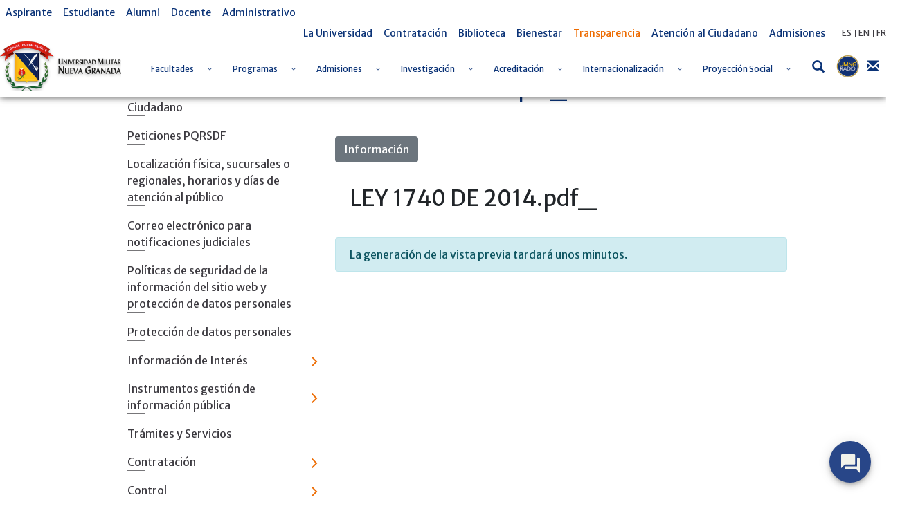

--- FILE ---
content_type: text/javascript; charset=utf-8
request_url: https://umngbot.bpmconsulting.com.co/buttonchat/scripts.js
body_size: 18704
content:
// MAIN ENTRYPOINT
function initwebchat(obj, onWebChatReady, onClickWebChatButton) {
  // AQUÍ SE ASIGNAN LOS VALORES PERSONALIZADOS
  let appColor = "#284688";   // Color campaña
  let botDomain = "https://umngbot.bpmconsulting.com.co/";    // URL del Bot
  let botUrl = botDomain + "/form";
  // let botCss = botDomain + "/buttonchat/styles.css";
  let botCss = "https://umngbot.bpmconsulting.com.co/buttonchat/styles.css"; // PARA PREUBAS LOCALES - QUITAR AL PONER EL PRODUCCION
  
  obj = {};
  if (window.navigator.userAgent.indexOf("Trident") == -1) {
    integrawebchat();
  } else {
    noSupport();
  }

  // EVENT CONSTANTS
  const CLICKBAR_EVENT = "CLICKBAR";
  const APP_READY_EVENT = "APP_READY";
  const OPEN_NEW_WINDOW_EVENT = "OPEN_NEW_WINDOW";
  const MINIMIZE_EVENT = "MINIMIZE";
  const NEWMESSAGE_EVENT = "NEWMESSAGE";
  const SET_COLOR_EVENT = "SET_COLOR";
  const MAKE_CALL_EVENT = "MAKE_CALL";
  const HANGUP_CALL_EVENT = "HANGUP_CALL";
  const CLOSING_EXTERNAL_EVENT = "CLOSING_EXTERNAL";
  const ISMOBILE_EVENT = "ISMOBILE";
  const ISLOWRES_EVENT = "ISLOWRES";
  const ONLOAD_EVENT = "ONLOAD";
  const CURRENT_URL = "CURRENT_URL";
  const ISIOS_EVENT = "ISIOS";
  const RELOAD_EVENT = "RELOAD";
  const FINISH_EVENT = "FINISH";
  const REQUEST_PERMISSION = "REQUEST_NOTIFICATION_PERMISSION";
  const WEBCHAT_READY = "WEBCHAT_READY";
  const WEBCHAT_EVENT = "WEBCHAT_EVENT";
  const WEBCHAT_SIZE = "WEBCHAT_SIZE";
  let isChatOpen = false;
  // let appColor = "#3366CC";
  let messageQuant = 0;
  let webchatIframe;

  function integrawebchat() {
    init();
  }

  /**
   * @name INIT
   * @desc Initialices main css ands loads Webchat Iframe
   */
  function init() {
    loadCSS();
  }

  /**
   * @name LOAD_CSS
   * @desc Loads main css depending on enviroment
   */
  function loadCSS() {
    try {
      fetch(getCssUrl()).then((response) => {
        response.text().then((css) => {
          let webchatCss = document.createElement("style");
          webchatCss.innerHTML = css;

          // Loading Css async
          document.body.appendChild(webchatCss);
          // Once the styles are loaded, we load the iframe
          loadIframe();
        });
      });
    } catch (error) {
      console.log(error);
    }
  }

  /**
   * @name GET_CSS_URL
   * @desc Resolves css url based on env
   */
  function getCssUrl() {
    // Returns url based on enviroment
    //return "https://" + obj.ip + "/webchatclient/styles.css";
    //return "buttonchat/styles.css";
    // return obj.botDomain + "/buttonchat/styles.css";
    return botCss;
  }

  /**
   * @name GET_IFRAME_URL
   * @desc Resolves iframe url based on env
   */
  function getIframeUrl() {
    // Returns url based on enviroment
    return botUrl;
    /*
    if (obj.debug) {
      return "http://" + document.domain + ":8080/#/" + makeURLExtension();
    } else {
      return "https://" + obj.ip + "/webchatclient/#/" + makeURLExtension();
    }*/
    
  }

  /**
   * @name MAKE_URL_EXTENSION
   * @desc Returns string with params for URL formation
   */
  function makeURLExtension() {
    return `?ip=${obj.ip}&campaign=${obj.campaign}`;
  }

  function makeInteractionParameters(name, email, message, number) {
    return `&name=${name}&mail=${email}&number=${number}&initialMessage=${
      message || ""
    }`;
  }

  /**
   * @name LOAD_IFRAME
   * @desc Injects Iframe html
   */
  function loadIframe() {
    let mainDiv = document.createElement("div");
    webchatIframe = document.createElement("iframe");
    let mainButton = document.createElement("button");
    let messageBadge = document.createElement("div");
    let messageHolder = document.createElement("div");
    let buttonMessage = document.createElement("div");
    let buttonCloseMessage = document.createElement("button");

    //webchat Iframe
    webchatIframe.allowFullscreen = true;
    webchatIframe.id = "iframeWebChat";
    webchatIframe.src = getIframeUrl(obj);
    webchatIframe.allow = "microphone; camera; display-capture";

    // Main div, iframe holder
    mainDiv.id = "webchatmaindivcontent";

    mainDiv.style.zoom = zoom();
    //mainDiv.style.zoom = "1.0";
    function zoom() {
      if (localStorage.vuex) {
        let vuex = JSON.parse(localStorage.vuex);
        if (Array.isArray(vuex)) {
          let webchat =
            vuex[
              vuex.findIndex(
                (e) =>
                  e.configuration.campaign ===
                  window.location.href
                    .substring(window.location.href.indexOf("campaign="))
                    .split("=")[1]
              )
            ];
          return `1.${webchat ? webchat.client.accessibility.fontSize : 0}`;
        }
        return "1.0";
      }
      return "1.0";
    }

    // Chat toggler button
    mainButton.id = "startChat";
    mainButton.onclick = function () {
      toggleChat();
      if (typeof onClickWebChatButton === "function") onClickWebChatButton();
      if (typeof objReturn.onClickButton === "function")
        objReturn.onClickButton();
    };
    mainButton.innerHTML += `<svg xmlns="http://www.w3.org/2000/svg" xmlns:xlink="http://www.w3.org/1999/xlink" version="1.1" id="Capa_1" x="0px" y="0px" viewBox="0 0 510 510" style="enable-background:new 0 0 510 510;" xml:space="preserve">
                     <g id="chaticon">
                       <path d="M484.5,102h-51v229.5H102v51c0,15.3,10.2,25.5,25.5,25.5H408l102,102V127.5C510,112.2,499.8,102,484.5,102z M382.5,255    V25.5C382.5,10.2,372.3,0,357,0H25.5C10.2,0,0,10.2,0,25.5v357l102-102h255C372.3,280.5,382.5,270.3,382.5,255z"/>
                     </g>
                   </svg>`;

    // Button badge for new unread messages
    messageBadge.classList.add("badgeCounter");
    messageBadge.id = "BadgeCounter";
    messageBadge.innerHTML += "1";

    messageHolder.classList.add("unread-messages-holder");

    // Button Message
    buttonMessage.id = "buttonMessage";
    buttonMessage.classList.add("button-message");
    buttonMessage.style.display = "none";
    buttonMessage.innerHTML += `<div class="button-message-p">${obj.buttonMessage}</div>`;

    buttonCloseMessage.classList.add("button-message-close");
    buttonCloseMessage.innerHTML += `<div class="">
        <svg width="1em" height="1em" viewBox="0 0 24 24" xmlns="http://www.w3.org/2000/svg" xmlns:xlink="http://www.w3.org/1999/xlink"><defs>
        <path d="M2.276.39L12 10.115 21.724.391c.486-.486 1.254-.519 1.777-.098l.108.098c.521.52.521 1.364 0 1.885L13.886 12l9.723 9.724c.521.52.521 1.365 0 1.885-.52.521-1.364.521-1.885 0L12 13.886l-9.724 9.723c-.486.486-1.254.519-1.777.098l-.108-.098c-.521-.52-.521-1.364 0-1.885L10.114 12 .391 2.276C-.13 1.756-.13.911.39.391.91-.13 1.755-.13 2.276.39z" id="close__a">
        </path></defs><use xlink:href="#close__a" fill-rule="evenodd"></use></svg></div>`;

    buttonCloseMessage.onclick = function () {
      if (document.getElementById("buttonMessage"))
        document.getElementById("buttonMessage").remove();
    };

    if (obj.buttonMessage) {
      buttonMessage.appendChild(buttonCloseMessage);
      document.body.appendChild(buttonMessage);
    }

    document.body.appendChild(mainButton);
    document.body.appendChild(messageBadge);
    document.body.appendChild(mainDiv);
    document.body.appendChild(messageHolder);
    mainDiv.appendChild(webchatIframe);

    setButtonColor();
   
    registerProxy();
    
    webchatIframe.onload = () => {
      if (sessionStorage.getItem("isWebchatOpen") === "true") openChat();
    };
  }

  /**
   * @name REGISTER_PROXY
   * @desc Registers event listener for iframe events
   */
  function registerProxy() {
    window.addEventListener(
      "message",
      (event) => {
        switch (event.data.action) {
          // Trying to minimize in mobile
          case MINIMIZE_EVENT:
            toggleChat();
            break;
          // iframe sending us app color
          case SET_COLOR_EVENT:
            // Setting button color
            appColor = event.data.color;
            setButtonColor();

            // Sending resolution to main App
            document
              .getElementById("iframeWebChat")
              .contentWindow.postMessage(
                { action: ISLOWRES_EVENT, state: lowRes() },
                "*"
              );
            window.onresize = () => {
              // Creating eventHandler on resize so main app always knows current resolution
              document
                .getElementById("iframeWebChat")
                .contentWindow.postMessage(
                  { action: ISLOWRES_EVENT, state: lowRes() },
                  "*"
                );
            };

            //Show Button Message
            if (obj.buttonMessage)
              document.getElementById("buttonMessage").style.display = "";

            // Checking last webchat state (opened,closed)
            // Timeout is needed so animation shows in time
            break;
          case CURRENT_URL:
            // Sends current url to webchat's vue app
            updateCurrentURL();
            break;
          case NEWMESSAGE_EVENT:
            if (!event.data.message.self)
              injectNewMessage(
                event.data.message.message,
                event.data.message.bot
              );
            break;
          case REQUEST_PERMISSION:
            Notification.requestPermission();
            break;
          case WEBCHAT_READY:
            if (typeof onWebChatReady === "function") onWebChatReady();
            if (typeof objReturn.onWebChatReady === "function")
              objReturn.onWebChatReady();
            break;
          case WEBCHAT_EVENT:
            if (typeof objReturn.onWebChatEvent === "function")
              objReturn.onWebChatEvent(event.data.data);
            break;
          case WEBCHAT_SIZE:
            document.getElementById(
              "webchatmaindivcontent"
            ).style.zoom = `1.${event.data.size}`;
            break;
        }
      },
      false
    );
  }

  function updateCurrentURL() {
    webchatIframe.contentWindow.postMessage(
      {
        action: CURRENT_URL,
        state: JSON.stringify({
          URL: webchatTraceUserPath(),
          title: getPageTitle(),
        }),
      },
      "*"
    );
  }

  /**
   * @name  SET_BUTTON_COLOR
   * @desc  Sets main button color
   * @param color
   */
  function setButtonColor() {
    let button = document.getElementById("startChat");
    let chaticon = document.getElementById("chaticon").children[0];

    chaticon.style.fill = invertColor(appColor);
    button.style = "background-color:" + appColor;
    button.classList.add("buttonReady");
  }

  /**
   * @name INJECT_NEW_MESSAGE
   * @desc Injects div with new message when the chat is closed
   */
  function injectNewMessage(message_text, bot) {
    if (!isChatOpen) {
      messageQuant++;
      // Creating a div with the new received message and showing to client
      if (!bot) {
        let message = document.createElement("div");
        message.classList.add("wc-new-message");
        message.innerHTML += message_text;

        // Appending message to holder and resizing it
        let holder = document.querySelector(".unread-messages-holder");
        holder.classList.add("show");
        holder.appendChild(message);

        // Resizing holder, accounting for padding and margin per message
        holder.style.height =
          holder.clientHeight + message.clientHeight + 8 + "px";

        // We wait a few seconds to show the element so the animation is shown properly
        setTimeout(() => {
          message.classList.add("show");
        }, 200);

        //We hide the message after a 6 sec timeout
        setTimeout(() => {
          message.classList.remove("show");
        }, 6000);
      }

      // Since a new message was received, we show the badge with the corresponding messages number
      let badge = document.getElementById("BadgeCounter");
      badge.innerHTML = messageQuant;
      badge.classList.add("show");
    }
  }

  /**
   * @name INVERT_COLOR
   * @desc Takes a color && returns the oposit
   * @returns {string}
   */
  invertColor = (hex = "#FFFFFF", bw = true) => {
    function padZero(str, len) {
      len = len || 2;
      var zeros = new Array(len).join("0");
      return (zeros + str).slice(-len);
    }
    //https://stackoverflow.com/questions/35969656
    if (hex.indexOf("#") === 0) {
      hex = hex.slice(1);
    }
    // convert 3-digit hex to 6-digits.
    if (hex.length === 3) {
      hex = hex[0] + hex[0] + hex[1] + hex[1] + hex[2] + hex[2];
    }
    if (hex.length !== 6) {
      throw new Error("Invalid HEX color.");
    }
    var r = parseInt(hex.slice(0, 2), 16),
      g = parseInt(hex.slice(2, 4), 16),
      b = parseInt(hex.slice(4, 6), 16);
    if (bw) {
      // http://stackoverflow.com/a/3943023/112731
      return r * 0.299 + g * 0.587 + b * 0.114 > 186 ? "#0F120F" : "#F1F2EB";
    }
  };

  /**
   * @name  TOGGLE_CHAT
   * @desc  toggles the chat open/close
   */
  function toggleChat(toggle) {
    isChatOpen = !isChatOpen;
    sessionStorage.setItem("isWebchatOpen", isChatOpen);

    // Hiding message badge since the client is opening the chat
    let badge = document.getElementById("BadgeCounter");
    badge.innerHTML = messageQuant;
    badge.classList.remove("show");
    messageQuant = 0;

    // Hinding floating messages since the client is opening the chat
    document.querySelector(".unread-messages-holder").classList.remove("show");

    if (obj.buttonMessage) {
      if (document.getElementById("buttonMessage"))
        document.getElementById("buttonMessage").remove();
    }

    // Toggling iframe classes to hide/show respectibly
    document.getElementById("iframeWebChat").classList.toggle("showIframe");
    document
      .getElementById("webchatmaindivcontent")
      .classList.toggle("isWebchatOpen");
    if (checkMobile()) {
      document.getElementById("startChat").classList.toggle("hide");
    }
  }

  function openChat() {
    if (!isChatOpen) {
      isChatOpen = true;
      sessionStorage.setItem("isWebchatOpen", "true");

      // Hiding message badge since the client is opening the chat
      let badge = document.getElementById("BadgeCounter");
      badge.innerHTML = messageQuant;
      badge.classList.remove("show");
      messageQuant = 0;

      // Hinding floating messages since the client is opening the chat
      document
        .querySelector(".unread-messages-holder")
        .classList.remove("show");

      // Toggling iframe classes to hide/show respectibly
      document.getElementById("iframeWebChat").classList.add("showIframe");
      document
        .getElementById("webchatmaindivcontent")
        .classList.add("isWebchatOpen");
      if (checkMobile()) {
        document.getElementById("startChat").classList.add("hide");
      }
    }
  }

  /**
   * @name  NO_SUPPORT
   * @desc  Lets user know the device he/she is using
   *        is not supported by the app
   */
  function noSupport() {
    let text = {
      en: "Browser not supported",
      es: "Navegador no soportado",
      pt: "navegador não suportado",
    };

    document.body.innerHTML +=
      '<div style="width: 300px;height: 50px;background-color: #fff;color: #8888;position: fixed;text-transform: uppercase;text-align: center;font-family: sans-serif;bottom: -1px;right: 10px;border: 1px solid #b7b7b7;border-top-left-radius: 4px;border-top-right-radius: 4px;"><span style="position: relative;top: 16px;">' +
      text[navigator.language.split("-")[0]] +
      "</span></div>";
  }

  function checkMobile() {
    if (
      /(android|bb\d+|meego).+mobile|avantgo|bada\/|blackberry|blazer|compal|elaine|fennec|hiptop|iemobile|ip(hone|od)|ipad|iris|kindle|Android|Silk|lge |maemo|midp|mmp|netfront|opera m(ob|in)i|palm( os)?|phone|p(ixi|re)\/|plucker|pocket|psp|series(4|6)0|symbian|treo|up\.(browser|link)|vodafone|wap|windows (ce|phone)|xda|xiino/i.test(
        navigator.userAgent
      ) ||
      /1207|6310|6590|3gso|4thp|50[1-6]i|770s|802s|a wa|abac|ac(er|oo|s\-)|ai(ko|rn)|al(av|ca|co)|amoi|an(ex|ny|yw)|aptu|ar(ch|go)|as(te|us)|attw|au(di|\-m|r |s )|avan|be(ck|ll|nq)|bi(lb|rd)|bl(ac|az)|br(e|v)w|bumb|bw\-(n|u)|c55\/|capi|ccwa|cdm\-|cell|chtm|cldc|cmd\-|co(mp|nd)|craw|da(it|ll|ng)|dbte|dc\-s|devi|dica|dmob|do(c|p)o|ds(12|\-d)|el(49|ai)|em(l2|ul)|er(ic|k0)|esl8|ez([4-7]0|os|wa|ze)|fetc|fly(\-|_)|g1 u|g560|gene|gf\-5|g\-mo|go(\.w|od)|gr(ad|un)|haie|hcit|hd\-(m|p|t)|hei\-|hi(pt|ta)|hp( i|ip)|hs\-c|ht(c(\-| |_|a|g|p|s|t)|tp)|hu(aw|tc)|i\-(20|go|ma)|i230|iac( |\-|\/)|ibro|idea|ig01|ikom|im1k|inno|ipaq|iris|ja(t|v)a|jbro|jemu|jigs|kddi|keji|kgt( |\/)|klon|kpt |kwc\-|kyo(c|k)|le(no|xi)|lg( g|\/(k|l|u)|50|54|\-[a-w])|libw|lynx|m1\-w|m3ga|m50\/|ma(te|ui|xo)|mc(01|21|ca)|m\-cr|me(rc|ri)|mi(o8|oa|ts)|mmef|mo(01|02|bi|de|do|t(\-| |o|v)|zz)|mt(50|p1|v )|mwbp|mywa|n10[0-2]|n20[2-3]|n30(0|2)|n50(0|2|5)|n7(0(0|1)|10)|ne((c|m)\-|on|tf|wf|wg|wt)|nok(6|i)|nzph|o2im|op(ti|wv)|oran|owg1|p800|pan(a|d|t)|pdxg|pg(13|\-([1-8]|c))|phil|pire|pl(ay|uc)|pn\-2|po(ck|rt|se)|prox|psio|pt\-g|qa\-a|qc(07|12|21|32|60|\-[2-7]|i\-)|qtek|r380|r600|raks|rim9|ro(ve|zo)|s55\/|sa(ge|ma|mm|ms|ny|va)|sc(01|h\-|oo|p\-)|sdk\/|se(c(\-|0|1)|47|mc|nd|ri)|sgh\-|shar|sie(\-|m)|sk\-0|sl(45|id)|sm(al|ar|b3|it|t5)|so(ft|ny)|sp(01|h\-|v\-|v )|sy(01|mb)|t2(18|50)|t6(00|10|18)|ta(gt|lk)|tcl\-|tdg\-|tel(i|m)|tim\-|t\-mo|to(pl|sh)|ts(70|m\-|m3|m5)|tx\-9|up(\.b|g1|si)|utst|v400|v750|veri|vi(rg|te)|vk(40|5[0-3]|\-v)|vm40|voda|vulc|vx(52|53|60|61|70|80|81|83|85|98)|w3c(\-| )|webc|whit|wi(g |nc|nw)|wmlb|wonu|x700|yas\-|your|zeto|zte\-/i.test(
        navigator.userAgent.substr(0, 4)
      )
    ) {
      return true;
    }
    return false;
  }

  function lowRes() {
    return window.innerWidth < 769;
  }

  /**
   * @name  TRACE_USER_PATH
   * @desc  Lets agents know the current url of a costumer
   */
  function webchatTraceUserPath() {
    return window.location.href;
  }
  function getPageTitle() {
    return document.head.getElementsByTagName("title")[0].innerText;
  }

  function startInteraction(name, email, message, number) {
    webchatIframe.src =
      getIframeUrl() + makeInteractionParameters(name, email, message, number);
    //webchatIframe.contentWindow.location.reload();
    webchatIframe.contentWindow.postMessage({ action: RELOAD_EVENT }, "*");
  }

  function endInteraction() {
    webchatIframe.contentWindow.postMessage({ action: FINISH_EVENT }, "*");
  }
  let objReturn = {
    toggleChat,
    badgeMessage: injectNewMessage,
    startInteraction,
    updateCurrentURL,
    endInteraction,
  };

  return objReturn;
}

initwebchat();


--- FILE ---
content_type: text/javascript
request_url: https://www.umng.edu.co/o/frontend-editor-alloyeditor-web/alloyeditor/lang/alloy-editor/en.js?t=IAH0
body_size: 920
content:
AlloyEditor.Strings = {"alignCenter":"Center","alignJustify":"Justify","alignLeft":"Left","alignRight":"Right","bold":"Bold","bulletedlist":"Insert/Remove Bulleted List","cancel":"Cancel","horizontalrule":"Insert Horizontal Line","italic":"Italic","numberedlist":"Insert/Remove Numbered List","quote":"Block Quote","removeformat":"Remove Format","strike":"Strikethrough","subscript":"Subscript","superscript":"Superscript","underline":"Underline","formatted":"Formatted","h1":"Heading 1","h2":"Heading 2","normal":"Normal","indent":"Increase Indent","outdent":"Decrease Indent","blockStyles":"Block Styles","inlineStyles":"Inline Styles","objectStyles":"Object Styles","styles":"Styles","cell":"Cell","cellDelete":"Delete Cells","cellInsertAfter":"Insert Cell After","cellInsertBefore":"Insert Cell Before","cellMerge":"Merge Cells","cellMergeDown":"Merge Down","cellMergeRight":"Merge Right","cellSplitHorizontal":"Split Cell Horizontally","cellSplitVertical":"Split Cell Vertically","column":"Column","columnDelete":"Delete Columns","columnInsertAfter":"Insert Column After","columnInsertBefore":"Insert Column Before","deleteTable":"Delete Table","headers":"Headers","headersBoth":"Both","headersColumn":"First column","headersNone":"None","headersRow":"First Row","row":"Row","rowDelete":"Delete Rows","rowInsertAfter":"Insert Row After","rowInsertBefore":"Insert Row Before","add":"Add","ariaUpdateNoToolbar":"No toolbars are available","ariaUpdateOneToolbar":"{toolbars} toolbar is available. Press ALT+F10 to focus.","ariaUpdateManyToolbars":"{toolbars} toolbars are available. Press ALT+F10 to focus.","camera":"Insert Image from Camera","cameraDisabled":"The browser does not support this action, or it is available on https only (Chrome).","cite":"Cite","clearInput":"Clear Input Field","code":"Code","columns":"Cols","confirm":"Confirm","deleteEmbed":"Delete embed","editLink":"Type or paste link here","image":"Insert Image","link":"Link","linkTargetBlank":"_blank (new tab)","linkTargetDefault":"default","linkTargetParent":"_parent","linkTargetSelf":"_self (same tab)","linkTargetTop":"_top","removeLink":"Remove link","rows":"Rows","table":"Insert Table"};